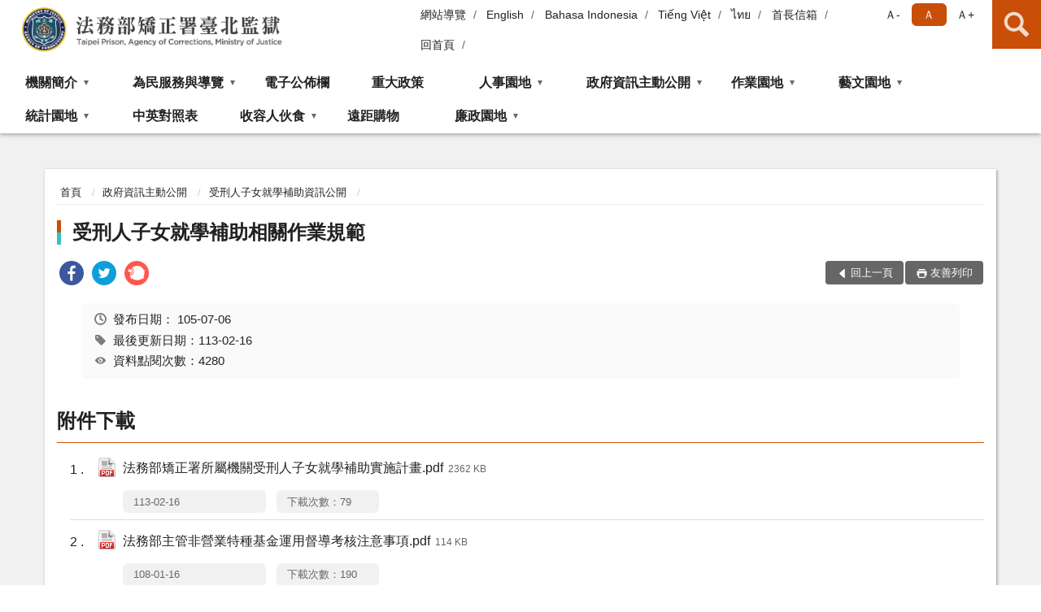

--- FILE ---
content_type: text/html; charset=utf-8
request_url: https://www.tpp.moj.gov.tw/296713/296812/296836/365655/
body_size: 13734
content:


<!doctype html>
<html lang="zh-Hant" class="no-js">
<head>
    <meta charset="utf-8">
    <meta http-equiv="X-UA-Compatible" content="IE=edge">
    <meta name="viewport" content="width=device-width, initial-scale=1">
    <meta name="format-detection" content="telephone=no">
    <meta name="Site" content="法務部矯正署臺北監獄">
    <meta name="Version" content="中文網">
    <meta name="PageType" content="內容頁">
    <meta name="TreeNode" content="受刑人子女就學補助資訊公開">
    <meta name="ContentTitle" content="受刑人子女就學補助相關作業規範">

    <meta property="og:title" content="受刑人子女就學補助相關作業規範">
    <meta property="og:type" content="website" />
    <meta property="og:url" content="https://www.tpp.moj.gov.tw/296713/296812/296836/365655/" />
    <meta property="og:image" content="">
    <meta property="og:image:width" content="50%">
    <meta property="og:image:height" content="50%">
    <meta property="og:site_name" content="法務部矯正署臺北監獄">
    <meta property="og:description" content="受刑人子女就學補助相關作業規範" />

    <meta name="DC.Title" content="受刑人子女就學補助相關作業規範" />
    <meta name="DC.Creator" content="法務部矯正署臺北監獄" />
    <meta name="DC.Subject" content="受刑人子女就學補助相關作業規範" />
    <meta name="DC.Description" content="受刑人子女就學補助資訊公開" />
    <meta name="DC.Contributor" content="法務部矯正署臺北監獄" />
    <meta name="DC.Type" content="文字" />
    <meta name="DC.Format" content="text" />
    <meta name="DC.Source" content="法務部矯正署臺北監獄" />
    <meta name="DC.Language" content="中文" />
    <meta name="DC.coverage.t.min" content="2016-07-06" />
    <meta name="DC.coverage.t.max" content="2036-07-06" />
    <meta name="DC.Publisher" content="法務部矯正署臺北監獄" />
    <meta name="DC.Date" content="2016-07-06" />
    <meta name="DC.Identifier" content="2.16.886.101.20003.20006" />
    <meta name="DC.Relation" content="" />
    <meta name="DC.Rights" content="法務部矯正署臺北監獄" />

    <meta name="Category.Theme" content="300" />
    <meta name="Category.Cake" content="600" />
    <meta name="Category.Service" content="I00" />

    <meta name="keywords" />

            <link rel="Shortcut Icon" type="image/x-icon" href="/media/20198122/favicon矯正署-1.png" />
    <title>受刑人子女就學補助相關作業規範-受刑人子女就學補助資訊公開-法務部矯正署臺北監獄</title>
    <!--HTML5 Shim and Respond.js IE8 support of HTML5 elements and media queries [if lt IE 9]>
    <script src="js/html5shiv.js"></script>
    <script src="js/respond.min.js"></script>
    <![endif]-->
    <!-- slick css-->
    <link rel="stylesheet" type="text/css" href="/Content/D/vendor/slick/slick.css" />
    <link rel="stylesheet" type="text/css" href="/Content/D/vendor/slick/slick-theme.css" />

    <!-- fancybox css -->
    <link rel="stylesheet" href="/Content/D/vendor/fancybox/fancybox.css" />

    <!-- hyUI css -->
    <link rel="stylesheet" href="/Content/D/D2_style/hyui.css">
    <link rel='stylesheet' href='/scripts/jquery-ui.css'>

    <!-- Global site tag (gtag.js) - Google Analytics -->
<script async src="https://www.googletagmanager.com/gtag/js?id=UA-38121138-1"></script>
<script>
  window.dataLayer = window.dataLayer || [];
  function gtag(){dataLayer.push(arguments);}
  gtag('js', new Date());

  gtag('config', 'UA-38121138-1');
</script>
    <!-- Google Tag Manager -->
    <script>
        (function (w, d, s, l, i) {
            w[l] = w[l] || []; w[l].push({
                'gtm.start':
                    new Date().getTime(), event: 'gtm.js'
            }); var f = d.getElementsByTagName(s)[0],
                j = d.createElement(s), dl = l != 'dataLayer' ? '&l=' + l : ''; j.async = true; j.src =
                    'https://www.googletagmanager.com/gtm.js?id=' + i + dl; f.parentNode.insertBefore(j, f);
        })(window, document, 'script', 'dataLayer', 'GTM-PVTNFB4');</script>
    <!-- End Google Tag Manager -->
<style>
    input:disabled, textarea:disabled, select:disabled {
        background-color: #f2f2f2;
    }

    .verify {
        color: blue;
    }

    .mp_slider_container,
    .marquee_container {
        position: relative;
    }
    .mp_slider_container_main {
        width: 100%;
        overflow: hidden;
        position: relative;
    }
    .slick-autoplay-toggle {
        position: absolute;
        right: 20px;
        min-width: 40px;
        top: 4.5px;
        z-index: 10;
        padding: 5px 10px;
        background: rgba(0, 0, 0, 0.7);
        color: #fff;
        border: none;
        cursor: pointer;
        font-size: 0.875rem;
        border-radius: 5px;
    }

    .marquee_container .slick-autoplay-toggle {
        right: 55px;
    }
</style>
</head>
<body>
    <!-- Google Tag Manager (noscript) -->
    <noscript>
        <iframe title="googletag" src="https://www.googletagmanager.com/ns.html?id=GTM-PVTNFB4"
                height="0" width="0" style="display:none;visibility:hidden"></iframe>
    </noscript>
    <!-- End Google Tag Manager (noscript) -->
    <!-- 直接跳主內容區 -->
    <a class="goCenter" href="#aC" tabindex="1">按Enter到主內容區</a>
    <!-- wrapper 最大寬度 -->
    <div class="wrapper">
        
<header class="header ">
    <div class="container">
        <a class="accesskey" href="#aU" id="aU" accesskey="U" title="網站標題">:::</a>
        

<nav class="navigation">
    <!-- 一組ul預設靠右 可同時存在2組-->
    <ul>

                        <li>
                            <a href="/umbraco/surface/Ini/CountAndRedirectUrl?nodeId=668662" title="網站導覽" target="_self" >網站導覽</a>
                        </li>
                        <li>
                            <a href="/umbraco/surface/Ini/CountAndRedirectUrl?nodeId=668717" title="English" target="_self" >English</a>
                        </li>
                        <li>
                            <a href="/umbraco/surface/Ini/CountAndRedirectUrl?nodeId=1019894" title="Bahasa Indonesia" target="_self" >Bahasa Indonesia</a>
                        </li>
                        <li>
                            <a href="/umbraco/surface/Ini/CountAndRedirectUrl?nodeId=1019907" title="Tiếng Việt" target="_self" >Tiếng Việt</a>
                        </li>
                        <li>
                            <a href="/umbraco/surface/Ini/CountAndRedirectUrl?nodeId=1020387" title="ไทย‬" target="_self" >ไทย‬</a>
                        </li>
                        <li>
                            <a href="/umbraco/surface/Ini/CountAndRedirectUrl?nodeId=668718" title="首長信箱" target="_self" >首長信箱</a>
                        </li>
                        <li>
                            <a href="/umbraco/surface/Ini/CountAndRedirectUrl?nodeId=668748" title="回首頁" target="_self" >回首頁</a>
                        </li>

    </ul>
    <div class="font-size">
        <ul>
            <li class="size-s">
                <a href="#" name="fontSize" role="button" aria-pressed="false" title="小字級">Ａ-</a>
            </li>
            <li class="size-m">
                <a href="#" name="fontSize" role="button" aria-pressed="true" title="中字級" class="active">Ａ</a>
            </li>
            <li class="size-l">
                <a href="#" name="fontSize" role="button" aria-pressed="false" title="大字級">Ａ+</a>
            </li>
        </ul>
    </div>
</nav>
<h1>
    <a href="/"><img src="/media/20198123/02法務部矯正署臺北監獄.png" alt="法務部矯正署臺北監獄：回首頁" /></a>
</h1>
<!-- Search Start -->
<section class="search">
    <noscript>
您的瀏覽器不支援 JavaScript 或 JavaScript已停用    </noscript>
    <form action="/297029/297040/" class="form_inline">
        <div class="form_grp">
            <label for="q">搜尋</label>
            <input name="q" id="q" type="text" placeholder="請輸入文字" accesskey="S" autocomplete="off">
            <input title="查詢" type="submit" value="查詢">
        </div>
        <div class="btn_grp">
            <input onclick="window.open('https://www.google.com.tw/advanced_search?hl=zh-TW&as_q=&num=100&as_sitesearch='+location.hostname);" type="button" value="進階搜尋" title="進階搜尋 (另開新視窗)">
        </div>
    </form>
            <div class="keywordHot">
                <ul>
                        <li>
                            <a href="/297029/297040/?q=接見" title="接見">接見</a>
                        </li>
                        <li>
                            <a href="/297029/297040/?q=訂購" title="訂購">訂購</a>
                        </li>
                        <li>
                            <a href="/297029/297040/?q=總機" title="總機">總機</a>
                        </li>
                        <li>
                            <a href="/297029/297040/?q=交通方式" title="交通方式">交通方式</a>
                        </li>
                </ul>
            </div>
</section>
<!-- noscript -->
<noscript>
您的瀏覽器不支援JavaScript語法，JavaScript語法並不影響內容的陳述。您可使用按鍵盤上的Ctrl鍵+ (+)鍵放大/(-)鍵縮小來改變字型大小；回到上一頁可使用瀏覽器提供的 Alt+左方向鍵(←) 快速鍵功能；列印可使用瀏覽器提供的(Ctrl+P)功能。</noscript>
<!-- menu Start -->
<nav class="menu">
    <ul>
                <li>
                    <a href="https://www.tpp.moj.gov.tw/296713/296715/Normalnodelist" title="機關簡介" target="_self" name="menuButton" aria-expanded="false" >機關簡介</a>
                        <ul>
                                <li>
                                    <a href="https://www.tpp.moj.gov.tw/296713/296715/296717/Lpsimplelist" target="_self" title="歷史沿革"  >歷史沿革</a>
                                </li>
                                <li>
                                    <a href="https://www.tpp.moj.gov.tw/296713/296715/296719/1487717/post" target="_self" title="首長介紹"  >首長介紹</a>
                                </li>
                                <li>
                                    <a href="https://www.tpp.moj.gov.tw/296713/296715/296723/1076669/post" target="_self" title="首長信箱"  >首長信箱</a>
                                </li>
                                <li>
                                    <a href="https://www.tpp.moj.gov.tw/296713/296715/296725/1601533/" target="_self" title="組織功能"  >組織功能</a>
                                </li>
                                <li>
                                    <a href="https://www.tpp.moj.gov.tw/296713/296715/296746/711423/" target="_self" title="組織編制"  >組織編制</a>
                                </li>
                                <li>
                                    <a href="https://www.tpp.moj.gov.tw/296713/296715/296748/711437/post" target="_self" title="組織職掌"  >組織職掌</a>
                                </li>
                                <li>
                                    <a href="https://www.tpp.moj.gov.tw/296713/296715/296750/359997/post" target="_self" title="聯絡方式"  >聯絡方式</a>
                                </li>
                        </ul>

                </li>
                <li>
                    <a href="https://www.tpp.moj.gov.tw/296713/296760/Normalnodelist" title="為民服務與導覽" target="_self" name="menuButton" aria-expanded="false" >為民服務與導覽</a>
                        <ul>
                                <li>
                                    <a href="https://www.tpp.moj.gov.tw/296713/296760/296762/360021/post" target="_self" title="機關位置及交通"  >機關位置及交通</a>
                                </li>
                                <li>
                                    <a href="https://www.tpp.moj.gov.tw/296713/296760/296764/989878/" target="_self" title="接見室位置及注意事項"  >接見室位置及注意事項</a>
                                </li>
                                <li>
                                    <a href="https://www.tpp.moj.gov.tw/296713/296760/296766/Lpsimplelist" target="_self" title="為民服務項目"  >為民服務項目</a>
                                </li>
                                <li>
                                    <a href="https://www.tpp.moj.gov.tw/296713/296760/296775/360109/post" target="_self" title="為民服務白皮書"  >為民服務白皮書</a>
                                </li>
                                <li>
                                    <a href="https://www.tpp.moj.gov.tw/296713/296760/727987/737944/post" target="_self" title="愛．無礙–社會資源諮詢窗口"  >愛．無礙–社會資源諮詢窗口</a>
                                </li>
                        </ul>

                </li>
                <li>
                    <a href="https://www.tpp.moj.gov.tw/296713/296792/296794/" title="電子公佈欄" target="_self"  >電子公佈欄</a>

                </li>
                <li>
                    <a href="https://www.tpp.moj.gov.tw/296713/296804/Lpsimplelist" title="重大政策" target="_self"  >重大政策</a>

                </li>
                <li>
                    <a href="https://www.tpp.moj.gov.tw/296713/296806/Normalnodelist" title="人事園地" target="_self" name="menuButton" aria-expanded="false" >人事園地</a>
                        <ul>
                                <li>
                                    <a href="https://www.tpp.moj.gov.tw/296713/296806/296808/365218/post" target="_self" title="就業資訊"  >就業資訊</a>
                                </li>
                                <li>
                                    <a href="https://www.tpp.moj.gov.tw/296713/296806/296810/Lpsimplelist" target="_self" title="退休人員專區"  >退休人員專區</a>
                                </li>
                        </ul>

                </li>
                <li>
                    <a href="https://www.tpp.moj.gov.tw/296713/296812/Normalnodelist" title="政府資訊主動公開" target="_self" name="menuButton" aria-expanded="false" >政府資訊主動公開</a>
                        <ul>
                                <li>
                                    <a href="https://www.tpp.moj.gov.tw/296713/296812/296814/365317/post" target="_self" title="服務導覽"  >服務導覽</a>
                                </li>
                                <li>
                                    <a href="https://www.tpp.moj.gov.tw/296713/296812/296820/Lpsimplelist" target="_self" title="法律、解釋彙編與宣導參考文件"  >法律、解釋彙編與宣導參考文件</a>
                                </li>
                                <li>
                                    <a href="https://www.tpp.moj.gov.tw/296713/296812/296822/727943/" target="_self" title="應主動公開資訊"  >應主動公開資訊</a>
                                </li>
                                <li>
                                    <a href="https://www.tpp.moj.gov.tw/296713/296760/296766/" target="_self" title="申請規定與表單下載"  >申請規定與表單下載</a>
                                </li>
                                <li>
                                    <a href="https://www.tpp.moj.gov.tw/296713/296812/296832/Lpsimplelist" target="_self" title="檔案應用服務"  >檔案應用服務</a>
                                </li>
                                <li>
                                    <a href="https://www.tpp.moj.gov.tw/296713/296812/668617/Lpsimplelist" target="_self" title="性別主流化/性騷擾防治專區"  >性別主流化/性騷擾防治專區</a>
                                </li>
                                <li>
                                    <a href="https://www.tpp.moj.gov.tw/296713/296812/1547262/Lpsimplelist" target="_self" title="職場霸凌防治專區"  >職場霸凌防治專區</a>
                                </li>
                                <li>
                                    <a href="https://www.tpp.moj.gov.tw/296713/296812/821092/Lpsimplelist" target="_self" title="動畫影音專區"  >動畫影音專區</a>
                                </li>
                                <li>
                                    <a href="https://www.tpp.moj.gov.tw/296713/296812/1425037/Lpsimplelist" target="_self" title="辦理政策及業務宣導之執行情形表"  >辦理政策及業務宣導之執行情形表</a>
                                </li>
                        </ul>

                </li>
                <li>
                    <a href="https://www.tpp.moj.gov.tw/296713/296854/Normalnodelist" title="作業園地" target="_self" name="menuButton" aria-expanded="false" >作業園地</a>
                        <ul>
                                <li>
                                    <a href="https://www.tpp.moj.gov.tw/296713/296854/296858/1506246/post" target="_self" title="承攬加工"  >承攬加工</a>
                                </li>
                                <li>
                                    <a href="https://www.tpp.moj.gov.tw/296713/296854/296862/1506265/post" target="_self" title="自營作業"  >自營作業</a>
                                </li>
                                <li>
                                    <a href="https://www.tpp.moj.gov.tw/296713/296854/296860/1506282/post" target="_self" title="職業訓練"  >職業訓練</a>
                                </li>
                                <li>
                                    <a href="https://www.tpp.moj.gov.tw/296713/296854/973266/973273/" target="_self" title="收容人自主監外作業"  >收容人自主監外作業</a>
                                </li>
                                <li>
                                    <a href="https://www.tpp.moj.gov.tw/296713/296854/296864/1506298/post" target="_self" title="熱銷推薦專區"  >熱銷推薦專區</a>
                                </li>
                        </ul>

                </li>
                <li>
                    <a href="https://www.tpp.moj.gov.tw/296713/296866/Normalnodelist" title="藝文園地" target="_self" name="menuButton" aria-expanded="false" >藝文園地</a>
                        <ul>
                                <li>
                                    <a href="https://www.tpp.moj.gov.tw/296713/296866/296868/711986/" target="_self" title="創作天地"  >創作天地</a>
                                </li>
                                <li>
                                    <a href="https://www.tpp.moj.gov.tw/296713/296866/296870/712000/" target="_self" title="文學小品"  >文學小品</a>
                                </li>
                        </ul>

                </li>
                <li>
                    <a href="https://www.tpp.moj.gov.tw/296713/296978/Normalnodelist" title="統計園地" target="_self" name="menuButton" aria-expanded="false" >統計園地</a>
                        <ul>
                                <li>
                                    <a href="https://www.tpp.moj.gov.tw/296713/296978/296980/Lpsimplelist" target="_self" title="園地導覽"  >園地導覽</a>
                                </li>
                                <li>
                                    <a href="https://www.tpp.moj.gov.tw/296713/296978/743541/743542/Lpsimplelist" target="_self" title="收容情形" name="menuButton" aria-expanded="false" >收容情形</a>
                                        <ul>
                                                <li>
                                                    <a href="https://www.tpp.moj.gov.tw/296713/296978/743541/743542/Lpsimplelist" target="_self" title="人數及特性"  >人數及特性</a>
                                                </li>
                                        </ul>
                                </li>
                                <li>
                                    <a href="https://www.tpp.moj.gov.tw/296713/296978/297006/1596482/" target="_blank" title="統計輯要(另開新視窗)"  rel="noopener noreferrer">統計輯要</a>
                                </li>
                                <li>
                                    <a href="https://www.rjsd.moj.gov.tw/rjsdweb/" target="_blank" title="法務統計資訊網(另開新視窗)"  rel="noopener noreferrer">法務統計資訊網</a>
                                </li>
                                <li>
                                    <a href="https://www.rjsd.moj.gov.tw/RJSDWeb/common/RelatedWebsite.aspx" target="_blank" title="相關網站(另開新視窗)"  rel="noopener noreferrer">相關網站</a>
                                </li>
                        </ul>

                </li>
                <li>
                    <a href="https://www.mjac.moj.gov.tw/4786/5041/5051/94832/post" title="中英對照表(另開新視窗)" target="_blank"  rel="noopener noreferrer">中英對照表</a>

                </li>
                <li>
                    <a href="https://www.tpp.moj.gov.tw/296713/897865/Normalnodelist" title="收容人伙食" target="_self" name="menuButton" aria-expanded="false" >收容人伙食</a>
                        <ul>
                                <li>
                                    <a href="https://www.tpp.moj.gov.tw/296713/897865/897871/Lpsimplelist" target="_self" title="收容人每日伙食"  >收容人每日伙食</a>
                                </li>
                                <li>
                                    <a href="https://www.tpp.moj.gov.tw/296713/897865/898049/Lpsimplelist" target="_self" title="收容人每月伙食菜單"  >收容人每月伙食菜單</a>
                                </li>
                        </ul>

                </li>
                <li>
                    <a href="https://www.tpp.moj.gov.tw/296713/1039695/1449856/post" title="遠距購物" target="_self"  >遠距購物</a>

                </li>
                <li>
                    <a href="https://www.tpp.moj.gov.tw/296713/1163246/Normalnodelist" title="廉政園地" target="_self" name="menuButton" aria-expanded="false" >廉政園地</a>
                        <ul>
                                <li>
                                    <a href="https://www.tpp.moj.gov.tw/296713/1163246/1163251/Lpsimplelist" target="_self" title="公職人員利益衝突迴避身分關係揭露專區"  >公職人員利益衝突迴避身分關係揭露專區</a>
                                </li>
                                <li>
                                    <a href="https://www.tpp.moj.gov.tw/296713/1163246/1170865/Lpsimplelist" target="_self" title="請託關說登錄查察專區"  >請託關說登錄查察專區</a>
                                </li>
                                <li>
                                    <a href="https://www.tpp.moj.gov.tw/296713/1163246/1171059/1171064/post" target="_self" title="公職人員財產申報"  >公職人員財產申報</a>
                                </li>
                                <li>
                                    <a href="https://www.tpp.moj.gov.tw/296713/1163246/1171067/Lpsimplelist" target="_self" title="公務員廉政倫理規範"  >公務員廉政倫理規範</a>
                                </li>
                                <li>
                                    <a href="https://www.tpp.moj.gov.tw/296713/1163246/1171105/Lpsimplelist" target="_self" title="廉政會報專區"  >廉政會報專區</a>
                                </li>
                                <li>
                                    <a href="https://www.tpp.moj.gov.tw/296713/1163246/1171123/Lpsimplelist" target="_self" title="廉政宣導"  >廉政宣導</a>
                                </li>
                                <li>
                                    <a href="https://www.tpp.moj.gov.tw/296713/1163246/1171124/1171126/post" target="_self" title="廉政檢舉管道"  >廉政檢舉管道</a>
                                </li>
                                <li>
                                    <a href="https://www.aac.moj.gov.tw/6398/6540/1309611/" target="_blank" title="公益揭弊者保護法專區(另開新視窗)"  rel="noopener noreferrer">公益揭弊者保護法專區</a>
                                </li>
                        </ul>

                </li>
    </ul>
</nav>


    </div>
</header>
<div id="center" class="main innerpage">
    <a class="accesskey" href="#aC" id="aC" accesskey="C" title="主要內容區">:::</a>
    <div class="container">
        <!-- content為一定要存在之內容區 -->
        <div class="content">
            <!-- breadcrumb路徑 -->
            
    <div class="breadcrumb">
        <ul>
                    <li>
                        <a href="/">首頁</a>
                    </li>
                    <li>
                        <a href="https://www.tpp.moj.gov.tw/296713/296812/Normalnodelist" title="政府資訊主動公開" target="_self" >政府資訊主動公開</a>
                    </li>
                    <li>
                        <a href="/296713/296812/296836/Lpsimplelist" title="受刑人子女就學補助資訊公開" target="_self" >受刑人子女就學補助資訊公開</a>
                    </li>
            
        </ul>
    </div>

            <!-- h2節點 -->
            <h2 class="title" tabindex="0">受刑人子女就學補助相關作業規範</h2>
                <div class="share ">
                    <ul>
                        <li>
                            <a role="link" title="facebook(另開新視窗)" href="javascript:desc='';via='';if(document.referrer)via=document.referrer;if(typeof(_ref)!='undefined')via=_ref;if(window.getSelection)desc=window.getSelection();if(document.getSelection)desc=document.getSelection();if(document.selection)desc=document.selection.createRange().text;void(open('https://www.facebook.com/share.php?u='+encodeURIComponent(location.href)));"><img src="/content/A/images/basic/icon_facebook.svg" alt="facebook "></a>
                        </li>
                        <li>
                            <a role="link" title="twitter(另開新視窗)" href="javascript:void(window.open('https://twitter.com/home/?status='.concat(encodeURIComponent(document.title)).concat(' ').concat(encodeURIComponent(location.href))));"><img src="/content/A/images/basic/icon_twitter.svg " alt="twitter "></a>
                        </li>
                        <li>
                            <a role="link" title="plurk(另開新視窗)" href="javascript:void(window.open('https://www.plurk.com/?qualifier=shares&amp;status='.concat(encodeURIComponent(location.href)).concat(' ').concat('(').concat(encodeURIComponent(document.title)).concat(')')));"><img src="/content/A/images/basic/function_plurk.png " alt="plurk "></a>
                        </li>
                        
                    </ul>
                </div>
                        <!-- function功能區塊 -->
            <div class="function">
                <ul>
                    <li class="back icon_back">
                        <a role="button" href="javascript:window.location =document.referrer;">回上一頁</a>
                    </li>
                        <li class="print icon_print">
                            <a role="button" href="javascript:window.print();">友善列印</a>
                        </li>
                                    </ul>
            </div>
            
<style>
    .file_download li a[href*=".pdf"]:after {
        background: url(/Content/A/images/basic/icon_pdf.jpg);
    }

    .file_download li a[href*=".doc"]:after {
        background: url(/Content/A/images/basic/icon_doc.jpg);
    }

    .file_download li a[href*=".odf"]:after {
        background: url(/Content/A/images/basic/icon_odf.jpg);
    }

    .file_download li a[href*=".odt"]:after {
        background: url(/Content/A/images/basic/icon_odt.jpg);
    }

    .file_download li a[href*=".xls"]:after {
        background: url(/Content/A/images/basic/icon_xls.jpg);
    }

    .file_download li a[href*=".ppt"]:after {
        background: url(/Content/A/images/basic/icon_ppt.jpg);
    }

    .file_download li a[href*=".jpg"]:after {
        background: url(/Content/A/images/basic/icon_jpg.jpg);
    }

    .file_download li a[href*=".mp3"]:after {
        background: url(/Content/A/images/basic/icon_mp3.jpg);
    }

    .file_download li a[href*=".mov"]:after {
        background: url(/Content/A/images/basic/icon_mov.jpg);
    }

    .file_download li a[href*=".txt"]:after {
        background: url(/Content/A/images/basic/icon_txt.jpg);
    }

    .file_download li a[href*=".dot"]:after {
        background: url(/Content/A/images/basic/icon_dot.jpg);
    }

    .file_download li a[href*=".zip"]:after {
        background: url(/Content/A/images/basic/icon_zip.jpg);
    }
</style>
            <!-- CP Start -->
            <section class="cp ">
                <div class="info">
                    <ul>
                        <li>
                            <i class="i_clock"></i>發布日期：
                            <time datetime="2016-07-06 00:00:00" title="發布日期">105-07-06</time>
                        </li>
                        <li>
                            <i class="i_tag"></i>最後更新日期：113-02-16
                        </li>
                        <li>
                            <i class="i_view"></i>資料點閱次數：4280
                        </li>
                    </ul>
                </div>
                
                
            </section>
            <!-- CP End -->
            <!-- cp_slider+slick_lightbox -->
            <!-- weblink 外部連結 -->
            <!-- file download 檔案下載 -->
                <div class="file_download ">
                    <h3>附件下載</h3>
                    <ul>
                                <li>
                                    <a href="/media/20573804/法務部矯正署所屬機關受刑人子女就學補助實施計畫.pdf?mediaDL=true" title="法務部矯正署所屬機關受刑人子女就學補助實施計畫.pdf (另開新視窗)" target="_blank" rel="noopener noreferrer">法務部矯正署所屬機關受刑人子女就學補助實施計畫.pdf<span class="kb ">2362 KB</span></a>
                                    <span class="update ">113-02-16</span>
                                    <span class="file_view " style="width:auto">下載次數：79</span>
                                </li>
                                <li>
                                    <a href="/media/64038/67616253095.pdf?mediaDL=true" title="法務部主管非營業特種基金運用督導考核注意事項.pdf (另開新視窗)" target="_blank" rel="noopener noreferrer">法務部主管非營業特種基金運用督導考核注意事項.pdf<span class="kb ">114 KB</span></a>
                                    <span class="update ">108-01-16</span>
                                    <span class="file_view " style="width:auto">下載次數：190</span>
                                </li>
                    </ul>
                </div>



        </div>
    </div>
</div>

<!-- fatfooter Start -->
<section class="fatfooter">
    <div class="container">
        <button type="button" name="收合" class="btn btn-fatfooter">收合</button>
        <nav>
            <ul>
                        <li>
                            <a href="https://www.tpp.moj.gov.tw/296713/296715/Normalnodelist"  target="_self" title="機關簡介" >機關簡介</a>
                                    <ul>
                                            <li>
                                                <a href="https://www.tpp.moj.gov.tw/296713/296715/296717/Lpsimplelist" target="_self" title="歷史沿革" >歷史沿革</a>
                                            </li>
                                            <li>
                                                <a href="https://www.tpp.moj.gov.tw/296713/296715/296719/1487717/post" target="_self" title="首長介紹" >首長介紹</a>
                                            </li>
                                            <li>
                                                <a href="https://www.tpp.moj.gov.tw/296713/296715/296723/1076669/post" target="_self" title="首長信箱" >首長信箱</a>
                                            </li>
                                            <li>
                                                <a href="https://www.tpp.moj.gov.tw/296713/296715/296725/1601533/" target="_self" title="組織功能" >組織功能</a>
                                            </li>
                                            <li>
                                                <a href="https://www.tpp.moj.gov.tw/296713/296715/296746/711423/" target="_self" title="組織編制" >組織編制</a>
                                            </li>
                                            <li>
                                                <a href="https://www.tpp.moj.gov.tw/296713/296715/296748/711437/post" target="_self" title="組織職掌" >組織職掌</a>
                                            </li>
                                            <li>
                                                <a href="https://www.tpp.moj.gov.tw/296713/296715/296750/359997/post" target="_self" title="聯絡方式" >聯絡方式</a>
                                            </li>
                                    </ul>

                        </li>
                        <li>
                            <a href="https://www.tpp.moj.gov.tw/296713/296760/Normalnodelist"  target="_self" title="為民服務與導覽" >為民服務與導覽</a>
                                    <ul>
                                            <li>
                                                <a href="https://www.tpp.moj.gov.tw/296713/296760/296762/360021/post" target="_self" title="機關位置及交通" >機關位置及交通</a>
                                            </li>
                                            <li>
                                                <a href="https://www.tpp.moj.gov.tw/296713/296760/296764/989878/" target="_self" title="接見室位置及注意事項" >接見室位置及注意事項</a>
                                            </li>
                                            <li>
                                                <a href="https://www.tpp.moj.gov.tw/296713/296760/296766/Lpsimplelist" target="_self" title="為民服務項目" >為民服務項目</a>
                                            </li>
                                            <li>
                                                <a href="https://www.tpp.moj.gov.tw/296713/296760/296775/360109/post" target="_self" title="為民服務白皮書" >為民服務白皮書</a>
                                            </li>
                                            <li>
                                                <a href="https://www.tpp.moj.gov.tw/296713/296760/727987/737944/post" target="_self" title="愛．無礙–社會資源諮詢窗口" >愛．無礙–社會資源諮詢窗口</a>
                                            </li>
                                    </ul>

                        </li>
                        <li>
                            <a href="https://www.tpp.moj.gov.tw/296713/296792/296794/"  target="_self" title="電子公佈欄" >電子公佈欄</a>

                        </li>
                        <li>
                            <a href="https://www.tpp.moj.gov.tw/296713/296804/Lpsimplelist"  target="_self" title="重大政策" >重大政策</a>

                        </li>
                        <li>
                            <a href="https://www.tpp.moj.gov.tw/296713/296806/Normalnodelist"  target="_self" title="人事園地" >人事園地</a>
                                    <ul>
                                            <li>
                                                <a href="https://www.tpp.moj.gov.tw/296713/296806/296808/365218/post" target="_self" title="就業資訊" >就業資訊</a>
                                            </li>
                                            <li>
                                                <a href="https://www.tpp.moj.gov.tw/296713/296806/296810/Lpsimplelist" target="_self" title="退休人員專區" >退休人員專區</a>
                                            </li>
                                    </ul>

                        </li>
                        <li>
                            <a href="https://www.tpp.moj.gov.tw/296713/296812/Normalnodelist"  target="_self" title="政府資訊主動公開" >政府資訊主動公開</a>
                                    <ul>
                                            <li>
                                                <a href="https://www.tpp.moj.gov.tw/296713/296812/296814/365317/post" target="_self" title="服務導覽" >服務導覽</a>
                                            </li>
                                            <li>
                                                <a href="https://www.tpp.moj.gov.tw/296713/296812/296820/Lpsimplelist" target="_self" title="法律、解釋彙編與宣導參考文件" >法律、解釋彙編與宣導參考文件</a>
                                            </li>
                                            <li>
                                                <a href="https://www.tpp.moj.gov.tw/296713/296812/296822/727943/" target="_self" title="應主動公開資訊" >應主動公開資訊</a>
                                            </li>
                                            <li>
                                                <a href="https://www.tpp.moj.gov.tw/296713/296760/296766/" target="_self" title="申請規定與表單下載" >申請規定與表單下載</a>
                                            </li>
                                            <li>
                                                <a href="https://www.tpp.moj.gov.tw/296713/296812/296832/Lpsimplelist" target="_self" title="檔案應用服務" >檔案應用服務</a>
                                            </li>
                                            <li>
                                                <a href="https://www.tpp.moj.gov.tw/296713/296812/668617/Lpsimplelist" target="_self" title="性別主流化/性騷擾防治專區" >性別主流化/性騷擾防治專區</a>
                                            </li>
                                            <li>
                                                <a href="https://www.tpp.moj.gov.tw/296713/296812/1547262/Lpsimplelist" target="_self" title="職場霸凌防治專區" >職場霸凌防治專區</a>
                                            </li>
                                            <li>
                                                <a href="https://www.tpp.moj.gov.tw/296713/296812/821092/Lpsimplelist" target="_self" title="動畫影音專區" >動畫影音專區</a>
                                            </li>
                                            <li>
                                                <a href="https://www.tpp.moj.gov.tw/296713/296812/1425037/Lpsimplelist" target="_self" title="辦理政策及業務宣導之執行情形表" >辦理政策及業務宣導之執行情形表</a>
                                            </li>
                                    </ul>

                        </li>
                        <li>
                            <a href="https://www.tpp.moj.gov.tw/296713/296854/Normalnodelist"  target="_self" title="作業園地" >作業園地</a>
                                    <ul>
                                            <li>
                                                <a href="https://www.tpp.moj.gov.tw/296713/296854/296858/1506246/post" target="_self" title="承攬加工" >承攬加工</a>
                                            </li>
                                            <li>
                                                <a href="https://www.tpp.moj.gov.tw/296713/296854/296862/1506265/post" target="_self" title="自營作業" >自營作業</a>
                                            </li>
                                            <li>
                                                <a href="https://www.tpp.moj.gov.tw/296713/296854/296860/1506282/post" target="_self" title="職業訓練" >職業訓練</a>
                                            </li>
                                            <li>
                                                <a href="https://www.tpp.moj.gov.tw/296713/296854/973266/973273/" target="_self" title="收容人自主監外作業" >收容人自主監外作業</a>
                                            </li>
                                            <li>
                                                <a href="https://www.tpp.moj.gov.tw/296713/296854/296864/1506298/post" target="_self" title="熱銷推薦專區" >熱銷推薦專區</a>
                                            </li>
                                    </ul>

                        </li>
                        <li>
                            <a href="https://www.tpp.moj.gov.tw/296713/296866/Normalnodelist"  target="_self" title="藝文園地" >藝文園地</a>
                                    <ul>
                                            <li>
                                                <a href="https://www.tpp.moj.gov.tw/296713/296866/296868/711986/" target="_self" title="創作天地" >創作天地</a>
                                            </li>
                                            <li>
                                                <a href="https://www.tpp.moj.gov.tw/296713/296866/296870/712000/" target="_self" title="文學小品" >文學小品</a>
                                            </li>
                                    </ul>

                        </li>
                        <li>
                            <a href="https://www.tpp.moj.gov.tw/296713/296978/Normalnodelist"  target="_self" title="統計園地" >統計園地</a>
                                    <ul>
                                            <li>
                                                <a href="https://www.tpp.moj.gov.tw/296713/296978/296980/Lpsimplelist" target="_self" title="園地導覽" >園地導覽</a>
                                            </li>
                                            <li>
                                                <a href="https://www.tpp.moj.gov.tw/296713/296978/743541/743542/Lpsimplelist" target="_self" title="收容情形" >收容情形</a>
                                            </li>
                                            <li>
                                                <a href="https://www.tpp.moj.gov.tw/296713/296978/297006/1596482/" target="_blank" title="統計輯要(另開新視窗)" rel="noopener noreferrer">統計輯要</a>
                                            </li>
                                            <li>
                                                <a href="https://www.rjsd.moj.gov.tw/rjsdweb/" target="_blank" title="法務統計資訊網(另開新視窗)" rel="noopener noreferrer">法務統計資訊網</a>
                                            </li>
                                            <li>
                                                <a href="https://www.rjsd.moj.gov.tw/RJSDWeb/common/RelatedWebsite.aspx" target="_blank" title="相關網站(另開新視窗)" rel="noopener noreferrer">相關網站</a>
                                            </li>
                                    </ul>

                        </li>
                        <li>
                            <a href="https://www.mjac.moj.gov.tw/4786/5041/5051/94832/post"  target="_blank" title="中英對照表(另開新視窗)" rel="noopener noreferrer">中英對照表</a>

                        </li>
                        <li>
                            <a href="https://www.tpp.moj.gov.tw/296713/897865/Normalnodelist"  target="_self" title="收容人伙食" >收容人伙食</a>
                                    <ul>
                                            <li>
                                                <a href="https://www.tpp.moj.gov.tw/296713/897865/897871/Lpsimplelist" target="_self" title="收容人每日伙食" >收容人每日伙食</a>
                                            </li>
                                            <li>
                                                <a href="https://www.tpp.moj.gov.tw/296713/897865/898049/Lpsimplelist" target="_self" title="收容人每月伙食菜單" >收容人每月伙食菜單</a>
                                            </li>
                                    </ul>

                        </li>
                        <li>
                            <a href="https://www.tpp.moj.gov.tw/296713/1039695/1449856/post"  target="_self" title="遠距購物" >遠距購物</a>

                        </li>
                        <li>
                            <a href="https://www.tpp.moj.gov.tw/296713/1163246/Normalnodelist"  target="_self" title="廉政園地" >廉政園地</a>
                                    <ul>
                                            <li>
                                                <a href="https://www.tpp.moj.gov.tw/296713/1163246/1163251/Lpsimplelist" target="_self" title="公職人員利益衝突迴避身分關係揭露專區" >公職人員利益衝突迴避身分關係揭露專區</a>
                                            </li>
                                            <li>
                                                <a href="https://www.tpp.moj.gov.tw/296713/1163246/1170865/Lpsimplelist" target="_self" title="請託關說登錄查察專區" >請託關說登錄查察專區</a>
                                            </li>
                                            <li>
                                                <a href="https://www.tpp.moj.gov.tw/296713/1163246/1171059/1171064/post" target="_self" title="公職人員財產申報" >公職人員財產申報</a>
                                            </li>
                                            <li>
                                                <a href="https://www.tpp.moj.gov.tw/296713/1163246/1171067/Lpsimplelist" target="_self" title="公務員廉政倫理規範" >公務員廉政倫理規範</a>
                                            </li>
                                            <li>
                                                <a href="https://www.tpp.moj.gov.tw/296713/1163246/1171105/Lpsimplelist" target="_self" title="廉政會報專區" >廉政會報專區</a>
                                            </li>
                                            <li>
                                                <a href="https://www.tpp.moj.gov.tw/296713/1163246/1171123/Lpsimplelist" target="_self" title="廉政宣導" >廉政宣導</a>
                                            </li>
                                            <li>
                                                <a href="https://www.tpp.moj.gov.tw/296713/1163246/1171124/1171126/post" target="_self" title="廉政檢舉管道" >廉政檢舉管道</a>
                                            </li>
                                            <li>
                                                <a href="https://www.aac.moj.gov.tw/6398/6540/1309611/" target="_blank" title="公益揭弊者保護法專區(另開新視窗)" rel="noopener noreferrer">公益揭弊者保護法專區</a>
                                            </li>
                                    </ul>

                        </li>
            </ul>
        </nav>
    </div>
</section>
<!-- footer -->
<footer>
    <div class="container">
        <a class="accesskey" href="#aB" id="aB" accesskey="B" title="頁尾區">:::</a>
            <div class="location">
                <p>
                    333221 桃園市龜山區宏德新村2號<br/>
<a title="地理位置圖(另開新視窗)" href="https://www.google.com.tw/maps/place/%E6%B3%95%E5%8B%99%E9%83%A8%E7%9F%AF%E6%AD%A3%E7%BD%B2%E5%8F%B0%E5%8C%97%E7%9B%A3%E7%8D%84/@24.9799093,121.3290831,17z/data=!3m1!4b1!4m5!3m4!1s0x34681eeb5095f6f1:0x9d9654ca58658d3a!8m2!3d24.9799093!4d121.3312718?hl=zh-TW&shorturl=1"  target="_blank" rel="noopener noreferrer">交通資訊</a>
                </p>
            </div>
                    <div class="contact">
                <p>
                    總機電話：(03)3191119,(03)3191120
<br/>
接見室電話：(03)3205453,(03)3191119轉2318,2319 
<br/>
單一窗口服務電話：(03)3191119#2222,(03)3505072
                </p>
            </div>
            <hr>
        <div class="qrcode">
        </div>
        <div class="footer_info">
            <ul class="footer_link">
                        <li>
                            <a href="/297029/297032/366501/post" title="開放資料宣告" target="_self" >開放資料宣告</a>
                        </li>
                        <li>
                            <a href="/297029/297032/366497/post" title="隱私權保護宣告" target="_self" >隱私權保護宣告</a>
                        </li>
                        <li>
                            <a href="/umbraco/surface/Ini/CountAndRedirectUrl?nodeId=668706" title="資訊安全政策宣告(另開新視窗)" target="_blank" rel="noopener noreferrer">資訊安全政策宣告</a>
                        </li>
                        <li>
                            <a href="/297029/297032/366495/post" title="著作權聲明" target="_self" >著作權聲明</a>
                        </li>
                        <li>
                            <a href="/umbraco/surface/Ini/CountAndRedirectUrl?nodeId=668707" title="單一申辦窗口(另開新視窗)" target="_blank" rel="noopener noreferrer">單一申辦窗口</a>
                        </li>
                        <li>
                            <a href="/umbraco/surface/Ini/CountAndRedirectUrl?nodeId=668711" title="首長信箱" target="_self" >首長信箱</a>
                        </li>
            </ul>
            為提供更為穩定的瀏覽品質與使用體驗，建議更新瀏覽器至以下版本:
IE10(含)以上、最新版本Chrome、最新版本Firefox
        </div>
        <div class="footer_icon">
                            <a target="_blank" rel="noopener noreferrer" href="https://accessibility.moda.gov.tw/Applications/DetectLog/175017" title="通過AA等級無障礙網頁檢測,另開新視窗">
                    <img src="/Content/A/images/basic/accessibilityAA.jpg" alt="通過AA等級無障礙網頁檢測">
                </a>
                            <a target="_blank" rel="noopener noreferrer" href="https://www.gov.tw/" title="我的e政府,另開新視窗">
                    <img src="/Content/A/images/basic/egov.png" alt="我的e政府,另開新視窗">
                </a>
                                                    <a target="_blank" rel="noopener noreferrer" href="https://www.facebook.com/TaipeiPrison.hd" title="facebook(另開新視窗)">
                    <img src="/Content/A/images/icon_fb.png" alt="facebook">
                </a>
                                                

                <a target="_blank" rel="noopener noreferrer" href="https://shop.mjac.moj.gov.tw/_pages/product/index.php?subNo=01" title="自營產品展售商城 (另開新視窗)">
                    <img src="/Content/A/images/basic/shopMoj.gif" alt="自營產品展售商城ICON">
                </a>
                                                                                        <span class="update">更新日期:<em>115-01-14</em></span>
                            <span class="counter">累計瀏覽人次:<em>7363589</em></span>
        </div>
    </div>
</footer>



    </div>
    <a href="javascript:;" class="scrollToTop" role="button">回頁首</a>
    <script src="/Content/D/js/jquery-3.5.1.min.js"></script>
    <script src="/Content/D/vendor/jquery.easing.min.js"></script>
    <script src="/Content/D/vendor/lazyload/lazyload.min.js"></script>

    <!-- fancybox -->
    <script src="/Content/D/vendor/fancybox/fancybox.umd.js"></script>
    <script src="/Content/D/vendor/fancybox/l10n/zh_TW.umd.js"></script>

    <!-- slick js -->
    <script src="/Content/D/vendor/slick/slick.min.js "></script>
    <script src='/scripts/jquery-ui.min.js'></script>
    <!-- hyUI -->
        <script src="/Content/D/js/hyui.js"></script>
    <!-- 客製js -->
    <script src="/Content/D/js/customize.js"></script>
    <script src="/scripts/jquery.ui.datepicker-zh-TW.js"></script>
    <!--chart.js-->
    <script src="/scripts/Chart.min.js?20250505"></script>
    <script src="/scripts/chartjs-plugin-datalabels.min.js"></script>

    <script type="text/javascript">
        Fancybox.bind('[data-fancybox="gallery"]', {
            //
        });
        try {
            if (top.location.host != window.location.host)
                top.location = window.location;
        }
        catch (err) {
            top.location = window.location;
        }
    </script>
    <script>
        $(document).ready(function () {
            const monitorElementDisplay = ($element, $control, attr = "aria-expanded") => {
                const observer = new MutationObserver(() => {
                    const isVisible = $element.css("display") === "block";
                    $control.attr(attr, isVisible);
                });
                observer.observe($element[0], {
                    attributes: true,
                    attributeFilter: ["style"],
                });
            };
            monitorElementDisplay($(".sidebar"), $(".sidebarCtrl"));
            monitorElementDisplay($(".search"), $(".searchCtrl"));

            $("li.hasChild").each(function () {
                const $this = $(this);
                const $submenu = $this.find("ul");
                const $menuButton = $this.find("a[name='menuButton']");
                monitorElementDisplay($submenu, $menuButton);
            });

            $("a[name='fontSize']").on("click", function () {
                console.log("點擊字級切換");
                $("a[name='fontSize']").attr("aria-pressed", false);
                $(this).attr("aria-pressed", true);
            });
        });
    </script>

    <script>
        document.addEventListener("DOMContentLoaded", function () {
            function setupAriaLive(containerSelector, itemSelector) {
                const containers = document.querySelectorAll(containerSelector);
                containers.forEach(container => {
                    const items = container.querySelectorAll(itemSelector);
                    function setAriaLive(state) {
                        items.forEach(item => item.setAttribute("aria-live", state));
                    }
                    container.addEventListener("focusin", function () {
                        setAriaLive("polite");
                    });
                    container.addEventListener("focusout", function (event) {
                        setTimeout(() => {
                            if (!container.contains(document.activeElement)) {
                                setAriaLive("off");
                            }
                        }, 50);
                    });
                    setAriaLive("off");
                });
            }
            setupAriaLive(".mp_slider", ".caption");
            setupAriaLive(".marquee, .marquee-2", "li");
        });
    </script>
</body>
</html>